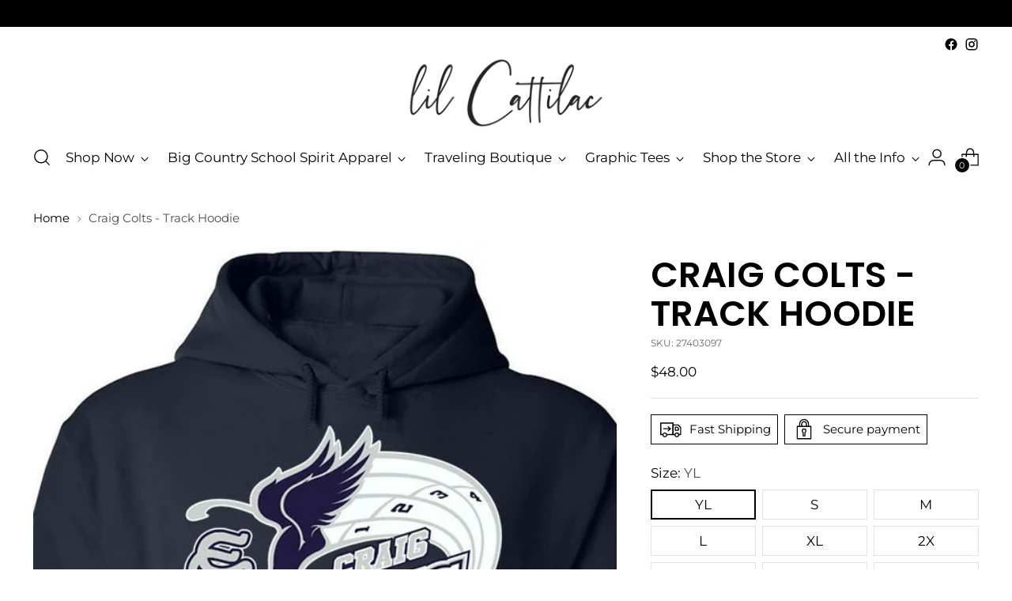

--- FILE ---
content_type: text/javascript; charset=utf-8
request_url: https://www.lilcattilac.com/products/craig-colts-track-hoodie.js
body_size: 859
content:
{"id":6671955984473,"title":"Craig Colts - Track Hoodie","handle":"craig-colts-track-hoodie","description":"\u003cdiv\u003eShow your Spirit with the perfect Craig Colts Track Hoodie!  \u003c\/div\u003e\n\u003cdiv\u003e\n\u003cp\u003e\u003cstrong\u003eUnisex Heavy Blend™ 8 oz., 50\/50 Hooded Sweatshirt\u003c\/strong\u003e\u003c\/p\u003e\n\u003cul\u003e\n\u003cli\u003e50% cotton, 50% polyester\u003c\/li\u003e\n\u003cli\u003epill-resistant air jet yarn\u003c\/li\u003e\n\u003cli\u003edouble-needle stitching throughout\u003c\/li\u003e\n\u003cli\u003edouble-lined hood\u003c\/li\u003e\n\u003cli\u003epouch pocket; matching drawcord\u003c\/li\u003e\n\u003cli\u003e1x1 ribbed cuffs and waistband with spandex\u003c\/li\u003e\n\u003c\/ul\u003e\n\u003c\/div\u003e","published_at":"2021-07-30T14:41:43-05:00","created_at":"2021-07-30T14:41:43-05:00","vendor":"Cattilac Style","type":"Fleece","tags":["Abilene","Abilene Junior High","Abilene Middle School","Abilene school","abilene tx","Big Country","cadillac style","Cattilac Style","cattilac style abilene tx","Colts","Craig","Craig Colts","Custom Screen Printing","custom screen printing abilene tx","graphic","High School","hoodie","junior high","Middle School","School","school spirit","Screen Printing","spirit wear","striped","stripes","T","t-shirt","tee","Texas","track","tshirt","tshirts"],"price":4800,"price_min":4800,"price_max":4800,"available":true,"price_varies":false,"compare_at_price":null,"compare_at_price_min":0,"compare_at_price_max":0,"compare_at_price_varies":false,"variants":[{"id":39398127403097,"title":"YL","option1":"YL","option2":null,"option3":null,"sku":"27403097","requires_shipping":true,"taxable":true,"featured_image":null,"available":true,"name":"Craig Colts - Track Hoodie - YL","public_title":"YL","options":["YL"],"price":4800,"weight":726,"compare_at_price":null,"inventory_management":null,"barcode":"27403097","requires_selling_plan":false,"selling_plan_allocations":[]},{"id":39398127435865,"title":"S","option1":"S","option2":null,"option3":null,"sku":"27435865","requires_shipping":true,"taxable":true,"featured_image":null,"available":true,"name":"Craig Colts - Track Hoodie - S","public_title":"S","options":["S"],"price":4800,"weight":726,"compare_at_price":null,"inventory_management":null,"barcode":"27435865","requires_selling_plan":false,"selling_plan_allocations":[]},{"id":39398127468633,"title":"M","option1":"M","option2":null,"option3":null,"sku":"27468633","requires_shipping":true,"taxable":true,"featured_image":null,"available":true,"name":"Craig Colts - Track Hoodie - M","public_title":"M","options":["M"],"price":4800,"weight":726,"compare_at_price":null,"inventory_management":null,"barcode":"27468633","requires_selling_plan":false,"selling_plan_allocations":[]},{"id":39398127501401,"title":"L","option1":"L","option2":null,"option3":null,"sku":"27501401","requires_shipping":true,"taxable":true,"featured_image":null,"available":true,"name":"Craig Colts - Track Hoodie - L","public_title":"L","options":["L"],"price":4800,"weight":726,"compare_at_price":null,"inventory_management":null,"barcode":"27501401","requires_selling_plan":false,"selling_plan_allocations":[]},{"id":39398127534169,"title":"XL","option1":"XL","option2":null,"option3":null,"sku":"27534169","requires_shipping":true,"taxable":true,"featured_image":null,"available":true,"name":"Craig Colts - Track Hoodie - XL","public_title":"XL","options":["XL"],"price":4800,"weight":726,"compare_at_price":null,"inventory_management":null,"barcode":"27534169","requires_selling_plan":false,"selling_plan_allocations":[]},{"id":39398127566937,"title":"2X","option1":"2X","option2":null,"option3":null,"sku":"27566937","requires_shipping":true,"taxable":true,"featured_image":null,"available":true,"name":"Craig Colts - Track Hoodie - 2X","public_title":"2X","options":["2X"],"price":4800,"weight":726,"compare_at_price":null,"inventory_management":null,"barcode":"27566937","requires_selling_plan":false,"selling_plan_allocations":[]},{"id":39398127599705,"title":"3X","option1":"3X","option2":null,"option3":null,"sku":"27599705","requires_shipping":true,"taxable":true,"featured_image":null,"available":true,"name":"Craig Colts - Track Hoodie - 3X","public_title":"3X","options":["3X"],"price":4800,"weight":726,"compare_at_price":null,"inventory_management":null,"barcode":"27599705","requires_selling_plan":false,"selling_plan_allocations":[]},{"id":39398127632473,"title":"4X","option1":"4X","option2":null,"option3":null,"sku":"27632473","requires_shipping":true,"taxable":true,"featured_image":null,"available":true,"name":"Craig Colts - Track Hoodie - 4X","public_title":"4X","options":["4X"],"price":4800,"weight":726,"compare_at_price":null,"inventory_management":null,"barcode":"27632473","requires_selling_plan":false,"selling_plan_allocations":[]},{"id":39398127665241,"title":"5X","option1":"5X","option2":null,"option3":null,"sku":"27665241","requires_shipping":true,"taxable":true,"featured_image":null,"available":true,"name":"Craig Colts - Track Hoodie - 5X","public_title":"5X","options":["5X"],"price":4800,"weight":726,"compare_at_price":null,"inventory_management":null,"barcode":"27665241","requires_selling_plan":false,"selling_plan_allocations":[]}],"images":["\/\/cdn.shopify.com\/s\/files\/1\/1868\/6399\/products\/TRACK-CRAIGCOLTS-HOODIE-2021.jpg?v=1641279051"],"featured_image":"\/\/cdn.shopify.com\/s\/files\/1\/1868\/6399\/products\/TRACK-CRAIGCOLTS-HOODIE-2021.jpg?v=1641279051","options":[{"name":"Size","position":1,"values":["YL","S","M","L","XL","2X","3X","4X","5X"]}],"url":"\/products\/craig-colts-track-hoodie","media":[{"alt":null,"id":20589658570841,"position":1,"preview_image":{"aspect_ratio":1.0,"height":934,"width":934,"src":"https:\/\/cdn.shopify.com\/s\/files\/1\/1868\/6399\/products\/TRACK-CRAIGCOLTS-HOODIE-2021.jpg?v=1641279051"},"aspect_ratio":1.0,"height":934,"media_type":"image","src":"https:\/\/cdn.shopify.com\/s\/files\/1\/1868\/6399\/products\/TRACK-CRAIGCOLTS-HOODIE-2021.jpg?v=1641279051","width":934}],"requires_selling_plan":false,"selling_plan_groups":[]}